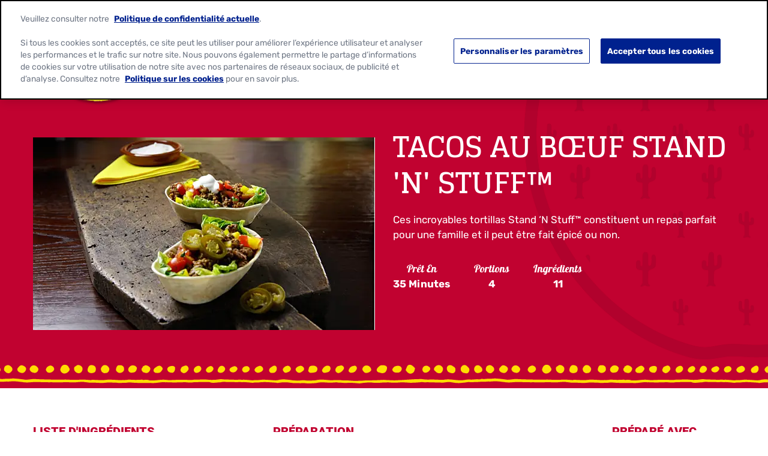

--- FILE ---
content_type: text/html; charset=utf-8
request_url: https://www.oldelpaso.ch/recipes/sns-tacos-fourres-au-boeuf
body_size: 27490
content:



<!DOCTYPE html>
<!--[if lt IE 7]>      <html class="no-js lt-ie9 lt-ie8 lt-ie7"> <![endif]-->
<!--[if IE 7]>         <html class="no-js lt-ie9 lt-ie8"> <![endif]-->
<!--[if IE 8]>         <html class="no-js lt-ie9"> <![endif]-->
<!--[if gt IE 8]><!-->
<html class="no-js" lang="fr-CH" >

<!--<![endif]-->
<head>
<link href="/-/media/feature/gmi/gmi-bootstrap-4/gmi-bootstrap-4/styles/pre-optimized-min.css?rev=1ac9e0438b9d48ae87048a8cacda128f&t=20240411T200103Z&hash=D681D0DDADA6384101EC5FA641CCD89C" rel="stylesheet" /><link href="/-/media/base-themes/main-theme/styles/optimized-min.css?rev=1f5c0cafe4de4a3786dc282c3dc1dab9&t=20250729T141040Z&hash=2FCBFD068C8541EC3A21C9CE6B649E72" rel="stylesheet" /><link href="/-/media/base-themes/gmi/global-base/styles/pre-optimized-min.css?rev=3a60b5581c8e4eccb5f3d4d7885ff94a&t=20250722T051326Z&hash=0EF08D3AD0D0796FFDD6A7868C5CBFE9" rel="stylesheet" /><link href="/-/media/base-themes/gmi/brand-base/styles/pre-optimized-min.css?rev=4843018aa8af46529400a9025e518dcd&t=20250722T051221Z&hash=3A7D4E41B10EE1E05A343500AB3ABF45" rel="stylesheet" /><link href="/-/media/themes/gmi/oldelpaso-master/oldelpaso-master/styles/pre-optimized-min.css?rev=240d8884917945e3b1b9e1914e9af314&t=20250722T051350Z&hash=B165BD1736BFC685EA6775429D04D8AD" rel="stylesheet" />    
    




<title>Tacos Stand 'N' Stuff™ au bœuf - Recettes</title>







<link href="https://brandsitesplatform-res.cloudinary.com/image/fetch/w_auto:100,c_scale,q_auto:eco,f_auto,fl_lossy,dpr_auto,e_sharpen:85/https://assets.brandplatform.generalmills.com%2F-%2Fmedia%2Fproject%2Fgmi%2Foldelpaso%2Foldelpaso-master%2Ficons%2Fapple-touch-icon.png%3Frev%3Dfed544bc32914afcb4a9725e4726bce7" rel="apple-touch-icon" sizes="180x180" type="image/png" />
<link href="https://brandsitesplatform-res.cloudinary.com/image/fetch/w_auto:100,c_scale,q_auto:eco,f_auto,fl_lossy,dpr_auto,e_sharpen:85/https://assets.brandplatform.generalmills.com%2F-%2Fmedia%2Fproject%2Fgmi%2Foldelpaso%2Foldelpaso-master%2Ficons%2Ffavicon.ico%3Frev%3Def928ca0e41e4ad8a8f5f36f61bdd0e7" rel="shortcut icon" type="image/x-icon" />
<link href="https://brandsitesplatform-res.cloudinary.com/image/fetch/w_auto:100,c_scale,q_auto:eco,f_auto,fl_lossy,dpr_auto,e_sharpen:85/https://assets.brandplatform.generalmills.com%2F-%2Fmedia%2Fproject%2Fgmi%2Foldelpaso%2Foldelpaso-master%2Ficons%2Ffavicon-16x16.png%3Frev%3D6d78adbc629d47378f25451d53033429" rel="icon" sizes="16x16" type="image/png" />
<link href="https://brandsitesplatform-res.cloudinary.com/image/fetch/w_auto:100,c_scale,q_auto:eco,f_auto,fl_lossy,dpr_auto,e_sharpen:85/https://assets.brandplatform.generalmills.com%2F-%2Fmedia%2Fproject%2Fgmi%2Foldelpaso%2Foldelpaso-master%2Ficons%2Ffavicon-32x32.png%3Frev%3D146f701022334a9ba3780b91e62bca41" rel="icon" sizes="32x32" type="image/png" />
<link color="#fce200" href="https://brandsitesplatform-res.cloudinary.com/image/fetch/w_auto:100,c_scale,q_auto:eco,fl_lossy,dpr_auto,e_sharpen:85/https://assets.brandplatform.generalmills.com%2F-%2Fmedia%2Fproject%2Fgmi%2Foldelpaso%2Foldelpaso-master%2Ficons%2Fsafari-pinned-tab.svg%3Frev%3Dd23f44fd843645e2be1473fc62efe9c5" rel="mask-icon" type="image/svg+xml" />
<link href="/-/media/project/gmi/oldelpaso/oldelpaso-master/icons/site.webmanifest?rev=c76dd19beef545f39c01f401446c991d" rel="manifest" />
<meta name="theme-color" content="#fce200" /><meta name="msapplication-TileColor" content="#fce200" /><meta name="msapplication-config" content="/-/media/project/gmi/oldelpaso/oldelpaso-master/icons/manifest/browserconfig.xml?rev=dc2cf8b204b4413ca14137d69216035a" />




<meta property="og:title" content="Tacos Stand 'N' Stuff™ au bœuf - Recettes - Old El Paso" />
<meta property="og:image" content="https://brandsitesplatform-res.cloudinary.com/image/fetch/w_auto:100,c_scale,q_auto:eco,f_auto,fl_lossy,dpr_auto,e_sharpen:85/https://assets.brandplatform.generalmills.com%2F-%2Fmedia%2Fproject%2Fgmi%2Foldelpaso%2Foldelpaso-ch%2Foepp%2Frecipes-2017%2Fcampaign%2Floaded-beef-sns-tacos16x9.jpg%3Frev%3D2ae50a8620f143179fd4457babee68fb" />
<meta property="og:url" content="https://www.oldelpaso.ch/recipes/sns-tacos-fourres-au-boeuf" />
<meta property="og:description" content="Cuisinez un délicieux repas mexicain avec la recette de tacos Stand 'N' Stuff™ Old El Paso fourrés au bœuf et aux légumes frais. À essayer épicé ou doux." />
<meta property="og:locale" content="fr-CH" />









<meta name="twitter:title" content="Tacos Stand 'N' Stuff™ au bœuf - Recettes - Old El Paso" />
<meta name="twitter:description" content="Cuisinez un délicieux repas mexicain avec la recette de tacos Stand 'N' Stuff™ Old El Paso fourrés au bœuf et aux légumes frais. À essayer épicé ou doux." />
<meta name="twitter:image" content="https://brandsitesplatform-res.cloudinary.com/image/fetch/w_auto:100,c_scale,q_auto:eco,f_auto,fl_lossy,dpr_auto,e_sharpen:85/https://assets.brandplatform.generalmills.com%2F-%2Fmedia%2Fproject%2Fgmi%2Foldelpaso%2Foldelpaso-ch%2Foepp%2Frecipes-2017%2Fcampaign%2Floaded-beef-sns-tacos16x9.jpg%3Frev%3D2ae50a8620f143179fd4457babee68fb" />









<meta  name="description" content="Cuisinez un délicieux repas mexicain avec la recette de tacos Stand 'N' Stuff™ Old El Paso fourrés au bœuf et aux légumes frais. À essayer épicé ou doux.  " />




    <meta name="viewport" content="width=device-width, initial-scale=1"/>











<link rel="canonical" href="https://www.oldelpaso.ch/recipes/sns-tacos-fourres-au-boeuf" />








<script type="application/ld+json">{"recipeCategory":["Tacos"],"recipeIngredient":["1 cuillère à soupe d’huile végétale ou d’huile d’olive","1 oignon en tranches","500 g de viande de bœuf haché","1 sachet Old El Paso™ Mélange aux épices pour Tacos Original Sweet Paprika & Garlic","1 paquet de Old El Paso™ Stand ’N Stuff™ Soft Tortillas Flour","1 tête de laitue romaine effeuillée","1 poivron jaune coupé en morceaux","200 g de tomates cerise en quartiers","1 petite poignée de coriandre fraiche ciselée","Version épicée: ½ bocal de Sliced Jalapeños Old El Paso™","Version fraiche et crémeuse: 100 g de crème acidulée"],"recipeInstructions":[{"@type":"HowToStep","text":"Faites chauffer l’huile dans une grande poêle, puis faites cuire les oignons pendant 5 minutes. Ajoutez le bœuf, séparez les agrégats à l’aide d’une cuillère en bois et faites revenir 5 minutes. Ajoutez le mélange d’épices pour Tacos et 120 ml d’eau. Portez à ébullition et laissez mijoter le tout pendant 2 minutes à feux doux jusqu’à ce que la sauce épaississe. Ajoutez au mélange la moitié de la coriandre fraiche."},{"@type":"HowToStep","text":"Suivez les instructions pour faire chauffer les tortillas. Répartir la laitue en premier, la viande au-dessus, puis les tomates, les poivrons et le reste de la coriandre fraiche sur chaque tortilla. Servir avec de la crème acidulée pour un résultat doux et pour un goût plus relevé ajoutez des piments jalapeño."}],"prepTime":"PT0H35M","cookTime":"PT0H0M","recipeCuisine":"Mexican","author":{"sameAs":["https://www.facebook.com/OldElPasoCH/?fref=ts","https://www.youtube.com/OldElPasoCH","https://www.instagram.com/oldelpaso_ch/?igshid=1abr4sqq9kg3b","https://de.pinterest.com/oldelpasode/"],"logo":{"url":"https://brandsitesplatform-res.cloudinary.com/image/fetch/w_auto:100,c_scale,q_auto:eco,f_auto,fl_lossy,dpr_auto,e_sharpen:85/https://assets.brandplatform.generalmills.com%2F-%2Fmedia%2Fproject%2Fgmi%2Foldelpaso%2Foldelpaso-master%2Fcommon%2Foep-logo_500x304.png%3Frev%3D7ce730f699404c248b654859c913fad3","@context":"http://schema.org","@type":"ImageObject"},"name":"Old El Paso","url":"https://www.oldelpaso.ch/","@context":"http://schema.org","@type":"Organization"},"recipeYield":"4","@id":"https://www.oldelpaso.ch/recipes/sns-tacos-fourres-au-boeuf","description":"Ces incroyables tortillas Stand ‘N Stuff™ constituent un repas parfait pour une famille et il peut être fait épicé ou non.","image":"https://brandsitesplatform-res.cloudinary.com/image/fetch/w_auto:100,c_scale,q_auto:eco,f_auto,fl_lossy,dpr_auto,e_sharpen:85/https://assets.brandplatform.generalmills.com%2F-%2Fmedia%2Fproject%2Fgmi%2Foldelpaso%2Foldelpaso-ch%2Foepp%2Frecipes-2017%2Fcampaign%2Floaded-beef-sns-tacos16x9.jpg%3Frev%3D2ae50a8620f143179fd4457babee68fb","name":"Tacos au bœuf Stand 'N' Stuff™","@context":"https://schema.org/","@type":"Recipe"}</script>






<script type="text/javascript">
    {
        GMI = window.GMI || {};
        GMI.Responsive = GMI.Responsive || {};
        GMI.Responsive.breakpoints = GMI.Responsive.breakpoints || {"CompactPhones":[576,0],"Phones":[768,576],"Tablets":[992,768],"Laptops":[1200,992],"Desktops":[9999,1200]};
    }
</script>

<link rel="preload" as="font" type="font/woff2" href="/-/media/base-themes/gmi/global-base/fonts/fontawesome6/fa-brands-400-woff2.woff2" crossorigin="anonymous"/>
<link rel="preload" as="font" type="font/woff2" href="/-/media/base-themes/gmi/global-base/fonts/fontawesome6/fa-solid-900-woff2.woff2" crossorigin="anonymous"/>
<link rel="preconnect" href="https://brandsitesplatform-res.cloudinary.com"/>
<link rel="preconnect" href="https://static.cloud.coveo.com"/>
<link rel="preconnect" href="https://cdn.cookielaw.org"/>
<link rel="preconnect" href="https://dc.services.visualstudio.com"/>
<link rel="preconnect" href="https://az416426.vo.msecnd.net"/>





    <script type="text/javascript">
        var sdkInstance = "appInsightsSDK"; window[sdkInstance] = "appInsights"; var aiName = window[sdkInstance], aisdk = window[aiName] || function (e) { function n(e) { t[e] = function () { var n = arguments; t.queue.push(function () { t[e].apply(t, n) }) } } var t = { config: e }; t.initialize = !0; var i = document, a = window; setTimeout(function () { var n = i.createElement("script"); n.src = e.url || "https://az416426.vo.msecnd.net/scripts/b/ai.2.min.js", i.getElementsByTagName("script")[0].parentNode.appendChild(n) }); try { t.cookie = i.cookie } catch (e) { } t.queue = [], t.version = 2; for (var r = ["Event", "PageView", "Exception", "Trace", "DependencyData", "Metric", "PageViewPerformance"]; r.length;)n("track" + r.pop()); n("startTrackPage"), n("stopTrackPage"); var s = "Track" + r[0]; if (n("start" + s), n("stop" + s), n("addTelemetryInitializer"), n("setAuthenticatedUserContext"), n("clearAuthenticatedUserContext"), n("flush"), t.SeverityLevel = { Verbose: 0, Information: 1, Warning: 2, Error: 3, Critical: 4 }, !(!0 === e.disableExceptionTracking || e.extensionConfig && e.extensionConfig.ApplicationInsightsAnalytics && !0 === e.extensionConfig.ApplicationInsightsAnalytics.disableExceptionTracking)) { n("_" + (r = "onerror")); var o = a[r]; a[r] = function (e, n, i, a, s) { var c = o && o(e, n, i, a, s); return !0 !== c && t["_" + r]({ message: e, url: n, lineNumber: i, columnNumber: a, error: s }), c }, e.autoExceptionInstrumented = !0 } return t }(
            {
                instrumentationKey: 'c8e30483-81c6-4da9-aa0c-588c45d280c5'
            }); window[aiName] = aisdk, aisdk.queue && 0 === aisdk.queue.length && aisdk.trackPageView({});
    </script>





        <script type="text/javascript">
			{
				GMI = window.GMI || {};
				GMI.CookieConsent = GMI.CookieConsent || {};
				GMI.CookieConsent.messages = GMI.CookieConsent.messages || {};
				GMI.CookieConsent.messages = {
					"denied": "<div><p>This feature is not available with your current cookie settings.</p><p><small>You can <a class=\"optanon-show-settings\">update your privacy settings</a> to enable this content. <br />Please enable all cookies to use this feature.</small></p></div>"
				};
			}
        </script>
        <script type="text/javascript">
            function AnyConsentCategoryDenied(privacyTypes) {

                var flag;
                var cookieValue = GetConsentCookieValue();

                if (cookieValue) {
                    var groupsRawValue = getParameterByName('groups', cookieValue);

                    if (groupsRawValue) {
                        var groups = groupsRawValue.split(',');

                        var categoryMap = [];
                        categoryMap['strictlyNecessary'] = 'C0001';
                        categoryMap['analytics'] = 'C0002';
                        categoryMap['functional'] = 'C0003';
                        categoryMap['targeting'] = 'C0004';

                        privacyTypes.forEach(function (privacyType) {
                            groups.forEach(function (group) {
                                if (group.indexOf(categoryMap[privacyType]) !== -1 && group.indexOf(':0') !== -1) {
                                    flag = true;
                                }
                            });
                        });
                    }
                }
                return flag;
            }

            function getParameterByName(name, rawString) {
                name = name.replace(/[\[\]]/g, '\\$&');
                var regex = new RegExp('[?&]' + name + '(=([^&#]*)|&|#|$)'),
                    results = regex.exec(rawString);
                if (!results) return null;
                if (!results[2]) return '';
                return decodeURIComponent(results[2].replace(/\+/g, ' '));
            }

            function GetConsentCookieValue() {
                var value = '; ' + document.cookie;
                var parts = value.split('; OptanonConsent=');
                return parts.pop().split(';').shift();
            }

            function getCookie(name) {
                var value = "; " + document.cookie;
                var parts = value.split("; " + name + "=");
                if (parts.length == 2) return parts.pop().split(";").shift();
            }
        </script>
        <script src="https://cdn.cookielaw.org/scripttemplates/otSDKStub.js" type="text/javascript" charset="UTF-8" data-domain-script="6b48c905-30a4-4626-a6df-c5741d715056" data-document-language="true"></script>
        <script type="text/javascript">
            function initComponents() {
                // Check OneTrust Cookie Consent value. If any exceptions, don't load content for any components
                var notConsented = !OnetrustActiveGroups.includes("C0002");//Analytics

                var wrappers = document.querySelectorAll(".video-wrapper, .component.sharethis, .product-intro .buynow-product-button");

                for (var i = 0; i < wrappers.length; i++) {
                    if (notConsented) {
                        //if not consented
                        //Remove data attribute so video is not initialized by component-video script (specific to video component)
                        wrappers[i].removeAttribute("data-video-src");
                        wrappers[i].removeAttribute("style");
                        //Add warning message to consent for cookie first and remove component
                        wrappers[i].innerHTML = '<div class="nocookieconsent-messaging">' + window.GMI.CookieConsent.messages.denied + '</div>'
                    }
                }
            }
                        
            function cleanupCookieSettingsLinks() {
                //remove href from any cookie settings anchor tags
                var cookieLinks = document.querySelectorAll(".optanon-show-settings");
                for (var i = 0; i < cookieLinks.length; i++) {
                    cookieLinks[i].removeAttribute("href");
                    //add role button
                    cookieLinks[i].setAttribute("role", "button");
                    cookieLinks[i].setAttribute("tabindex", "0");
                }
            }
            window.addEventListener('DOMContentLoaded', cleanupCookieSettingsLinks);

            function renderMikMakButton() {
                if (GMI.BuyNow.settings?.vendor?.product == "MikMak") {
                    var consented = OnetrustActiveGroups.includes("C0003");//Functional
                    if (consented) {
                        document.querySelectorAll(".item").forEach(function (el) {
                            var div = document.createElement("div");
                            div.className = "mikmak-made-with-button";

                            div.innerHTML = "<a target='_blank' href='" + el.querySelector("a").href + "' class='made-with-link'>Buy Now</a>";
                            el.appendChild(div);
                        });
                    }
                }
            }

            function renderMikMakWidget() {
                if (GMI.BuyNow.settings?.vendor?.product == "MikMak") {
                    var notConsented = !OnetrustActiveGroups.includes("C0003");//Functional
                    if (notConsented) {
                        document.querySelectorAll("#mikmak-widget").forEach(function (el) {
                            var div = document.createElement("div");
                            div.className = "nocookieconsent-messaging";

                            div.innerHTML = "'" + window.GMI.CookieConsent.messages.denied + "'";
                            el.removeAttribute("data-eans");
                            el.removeAttribute("id");
                            el.appendChild(div);
                        });
                    }
                }
            }

            function OptanonWrapper() {
                var OABCcookieName = "OptanonAlertBoxClosed";
                var bannerAcceptBtn = document.getElementById("onetrust-accept-btn-handler");
                var pcAllowAllBtn = document.getElementById("accept-recommended-btn-handler");
                var pcSaveBtn = document.getElementsByClassName("save-preference-btn-handler onetrust-close-btn-handler")[0];
                var OABCcookie = getCookie(OABCcookieName);

                function reloadWithDelay() {
                    setTimeout(function () {
                        window.location.reload();
                    }, 100);
                }

                function addClickListener(button, message) {
                    if (button) {
                        button.addEventListener('click', function () {
                            
                            reloadWithDelay();
                        });
                    }
                }

                if (!OABCcookie) {
                    addClickListener(bannerAcceptBtn, "Allowed all via Banner");
                }
                addClickListener(pcAllowAllBtn, "Allowed all via Preference Center");
                addClickListener(pcSaveBtn, "Set custom settings via Preference Center");

                initComponents();
                renderMikMakButton();
                renderMikMakWidget();
            }
        </script>

<!-- GMI.BuyNow Recipe Info -->
<script type="text/javascript">
    var GMI = window.GMI || {};
    GMI.BuyNow = GMI.BuyNow || {};
    GMI.BuyNow.recipe = {
        "hidden": false,
        "url": window.location.href//.replace('oldelpaso-us.dev.local', 'www.oldelpaso.com')
    };
</script>








<!-- Google Tag Manager -->
<script>(function(w,d,s,l,i){w[l]=w[l]||[];w[l].push({'gtm.start':
new Date().getTime(),event:'gtm.js'});var f=d.getElementsByTagName(s)[0],
j=d.createElement(s),dl=l!='dataLayer'?'&l='+l:'';j.async=true;j.src=
'https://www.googletagmanager.com/gtm.js?id='+i+dl;f.parentNode.insertBefore(j,f);
})(window,document,'script','dataLayer','GTM-K3JWSZM');</script>
<!-- End Google Tag Manager -->    <!-- GMI.SearchSettings - Boosting settings -->
    <script type="text/javascript">
        var GMI = window.GMI || {};
        GMI.SearchSettings = GMI.SearchSettings || {};
        GMI.SearchSettings.boosting = {
                enableBoosting: false
        };
    </script>





    
</head>
<body class="default-device bodyclass">
    

<div class="component coveo-pageviewanalytics">



        <script>
            // Code snippet to load and log page view analytics.
            // Imported from https://github.com/coveo/coveo.analytics.js
            (function (c, o, v, e, O, u, a) {
                a = 'coveoua'; c[a] = c[a] || function () { (c[a].q = c[a].q || []).push(arguments) };
                c[a].t = Date.now(); u = o.createElement(v); u.async = 1; u.src = e;
                O = o.getElementsByTagName(v)[0]; O.parentNode.insertBefore(u, O)
            })(window, document, 'script', 'https://static.cloud.coveo.com/coveo.analytics.js/2/coveoua.js');

            document.addEventListener("CoveoSearchEndpointInitialized", function () {
                var accessToken = Coveo && Coveo.SearchEndpoint && Coveo.SearchEndpoint.defaultEndpoint && Coveo.SearchEndpoint.defaultEndpoint.accessToken
                    ? Coveo.SearchEndpoint.defaultEndpoint.accessToken.token
                    : "";

                var customMetadata = {"contentIdKey" : "permanentid" , "contentType" : "OEP-CH-Recipe" , "contentLanguage" : "fr-CH" , "contentIdValue" : "B5A4DA15D52A405D9A89CA3554076198" , "anonymous" : true};

                if (typeof (CoveoForSitecoreUserContext) !== "undefined") {
                    var currentContext = CoveoForSitecoreUserContext.handler.getContext();
                    Object.keys(currentContext).forEach(function(key) {
                        customMetadata["c_context_" + key] = currentContext[key];
                    });
                }

                coveoua('onLoad', function() {
                    Object.defineProperty(coveoanalytics.CoveoAnalyticsClient.prototype, 'baseUrl', { get() { return "/coveo/rest/ua" + "/v15" }});
                    coveoua('init', accessToken);
                    coveoua('send', 'view', customMetadata);
                });
            });

        </script>

</div>

<link href="/Coveo/Hive/css/CoveoFullSearch.min.css" rel="preload" as="style" onload="this.onload=null;this.rel='stylesheet'" />
<link href="/Coveo/Hive/css/CoveoForSitecore.css" rel="preload" as="style" onload="this.onload=null;this.rel='stylesheet'" />
<script defer class="coveo-script" type="text/javascript" src='/Coveo/Hive/js/CoveoJsSearch.Lazy.min.js'></script>
<script defer class="coveo-for-sitecore-script" type="text/javascript" src='/Coveo/Hive/js/CoveoForSitecore.Lazy.min.js'></script>
<script defer type="text/javascript" src="/Coveo/Hive/js/cultures/fr.js"></script>

<div>


    
    
        <!-- Resources -->
        <div id="coveo-default-resources"
             class="CoveoForSitecoreContext"
               data-sc-should-have-analytics-component='true'
  data-sc-analytics-enabled='true'
  data-sc-current-language='fr-CH'
  data-prebind-sc-language-field-name='fieldTranslator'
  data-sc-language-field-name='_language'
  data-sc-labels='{&quot;Created&quot; : &quot;Created&quot; , &quot;Created By&quot; : &quot;Created by&quot; , &quot;Creation Time&quot; : &quot;Creation time.&quot; , &quot;Language&quot; : &quot;Language&quot; , &quot;Last Time Modified&quot; : &quot;Last time modified.&quot; , &quot;Template&quot; : &quot;Template&quot; , &quot;Uniform resource identifier&quot; : &quot;URI&quot; , &quot;Updated By&quot; : &quot;Updated by&quot; , &quot;If the problem persists contact the administrator.&quot; : &quot;If the problem persists contact the administrator.&quot; , &quot;Search is currently unavailable&quot; : &quot;Oops! Something went wrong on the server.&quot; , &quot;Descending&quot; : &quot;Descending&quot; , &quot;Ascending&quot; : &quot;Ascending&quot;}'
  data-sc-maximum-age='900000'
  data-sc-page-name='sns-tacos-fourres-au-boeuf'
  data-sc-page-name-full-path='/sitecore/content/GMI/oldelpaso/oldelpaso-ch/Home/recipes/sns-tacos-fourres-au-boeuf'
  data-sc-index-source-name='Coveo_web_index - gm-ngp-production'
  data-sc-is-in-experience-editor='false'
  data-sc-is-user-anonymous='true'
  data-sc-item-uri='sitecore://web/{B5A4DA15-D52A-405D-9A89-CA3554076198}?lang=fr-CH&amp;ver=1'
  data-sc-item-id='b5a4da15-d52a-405d-9a89-ca3554076198'
  data-prebind-sc-latest-version-field-name='fieldTranslator'
  data-sc-latest-version-field-name='_latestversion'
  data-sc-rest-endpoint-uri='/coveo/rest'
  data-sc-analytics-endpoint-uri='/coveo/rest/ua'
  data-sc-site-name='oldelpaso-ch'
  data-sc-field-prefix='f'
  data-sc-field-suffix='9576'
  data-sc-prefer-source-specific-fields='false'
  data-sc-external-fields='[{&quot;fieldName&quot;:&quot;permanentid&quot;,&quot;shouldEscape&quot;:false}]'
  data-sc-source-specific-fields='[{&quot;fieldName&quot;:&quot;attachmentparentid&quot;},{&quot;fieldName&quot;:&quot;author&quot;},{&quot;fieldName&quot;:&quot;clickableuri&quot;},{&quot;fieldName&quot;:&quot;collection&quot;},{&quot;fieldName&quot;:&quot;concepts&quot;},{&quot;fieldName&quot;:&quot;date&quot;},{&quot;fieldName&quot;:&quot;filetype&quot;},{&quot;fieldName&quot;:&quot;indexeddate&quot;},{&quot;fieldName&quot;:&quot;isattachment&quot;},{&quot;fieldName&quot;:&quot;language&quot;},{&quot;fieldName&quot;:&quot;printableuri&quot;},{&quot;fieldName&quot;:&quot;rowid&quot;},{&quot;fieldName&quot;:&quot;size&quot;},{&quot;fieldName&quot;:&quot;source&quot;},{&quot;fieldName&quot;:&quot;topparent&quot;},{&quot;fieldName&quot;:&quot;topparentid&quot;},{&quot;fieldName&quot;:&quot;transactionid&quot;},{&quot;fieldName&quot;:&quot;uri&quot;},{&quot;fieldName&quot;:&quot;urihash&quot;}]'
>
        </div>
        <script type="text/javascript">
            window.addEventListener('DOMContentLoaded', function () {
                var endpointConfiguration = {
                    itemUri: "sitecore://web/{B5A4DA15-D52A-405D-9A89-CA3554076198}?lang=fr-CH&amp;ver=1",
                    siteName: "oldelpaso-ch",
                    restEndpointUri: "/coveo/rest"
                };

                if (typeof (CoveoForSitecore) !== "undefined") {
                    CoveoForSitecore.SearchEndpoint.configureSitecoreEndpoint(endpointConfiguration);
                    CoveoForSitecore.version = "5.0.1227.1";

                    var context = document.getElementById("coveo-default-resources");

                    if (!!context) {
                        CoveoForSitecore.Context.configureContext(context);
                    }
                }
            });
        </script>
</div>





    <a  class="skip-link" href="#content">Skip to main content</a>










<!-- Google Tag Manager (noscript) -->
<noscript><iframe src="https://www.googletagmanager.com/ns.html?id=GTM-K3JWSZM"
height="0" width="0" style="display:none;visibility:hidden"></iframe></noscript>
<!-- End Google Tag Manager (noscript) -->
    
    
<!-- #wrapper -->
<div id="wrapper">
    <!-- #header -->
    <header>
        <div id="header" class="container-full">
            




<div class="component container container-fluid"  >
    <div class="component-content row" >
    </div>
</div>




<div class="component container header-language"  >
    <div class="component-content row" >



<div class="component language-switcher  col-12">
                <div class="component-content">
                    <span class="language-label">Language: </span>
                    <ul aria-label="Languages">
                        <li class="language-item">
                                <a href="/de-ch/recipes/sns-tacos-fourres-au-boeuf" tabindex="0" class="language-switcher-select-item ">
                                    Deutsch
                                </a>
                        </li>
                        <li class="language-item">
                                <a href="/recipes/sns-tacos-fourres-au-boeuf?sc_lang=fr-ch" tabindex="0" class="language-switcher-select-item active-language" aria-current="true">
                                    Fran&#231;ais
                                </a>
                        </li>
                    </ul>
                </div>

</div>
    </div>
</div>




<div class="component background-image-container background-header">
    <div class="background-image"  style="background-image: url('https://brandsitesplatform-res.cloudinary.com/image/fetch/w_auto:100,c_scale,q_auto:eco,f_auto,fl_lossy,dpr_auto,e_sharpen:85/https://assets.brandplatform.generalmills.com%2F-%2Fmedia%2Fproject%2Fgmi%2Foldelpaso%2Foldelpaso-master%2Fredesign%2Foepbrandguidev1feb21texturesadobe2x.png%3Frev%3D93a2a26b24174cebb3c13b91b041fb17'); background-color: transparent; background-position: bottom center; background-repeat: repeat-x; background-size: auto 100%;">
        <div class="component-content row">

<div class="meganavigation component desktop mobile">
	<div class="component-content">
		<div class="container">
			<div class="component-content row">				
					<div class="logo">
						<a href="/"><!--TODO: update the href to point to site home: just the "/" takes to the instance not site home-->
							<img srcset="https://brandsitesplatform-res.cloudinary.com/image/fetch/w_860,c_scale,q_auto:eco,f_auto,fl_lossy,dpr_1.0,e_sharpen:85/https://assets.brandplatform.generalmills.com%2F-%2Fmedia%2Fproject%2Fgmi%2Foldelpaso%2Foldelpaso-master%2Foepp%2Flogo%2Foep-logo-medium.png%3Fw%3D178%26rev%3D48d1f18342724ec39a5e5c71a2638ec5 860w, https://brandsitesplatform-res.cloudinary.com/image/fetch/w_645,c_scale,q_auto:eco,f_auto,fl_lossy,dpr_1.0,e_sharpen:85/https://assets.brandplatform.generalmills.com%2F-%2Fmedia%2Fproject%2Fgmi%2Foldelpaso%2Foldelpaso-master%2Foepp%2Flogo%2Foep-logo-medium.png%3Fw%3D178%26rev%3D48d1f18342724ec39a5e5c71a2638ec5 645w, https://brandsitesplatform-res.cloudinary.com/image/fetch/w_430,c_scale,q_auto:eco,f_auto,fl_lossy,dpr_1.0,e_sharpen:85/https://assets.brandplatform.generalmills.com%2F-%2Fmedia%2Fproject%2Fgmi%2Foldelpaso%2Foldelpaso-master%2Foepp%2Flogo%2Foep-logo-medium.png%3Fw%3D178%26rev%3D48d1f18342724ec39a5e5c71a2638ec5 430w, https://brandsitesplatform-res.cloudinary.com/image/fetch/w_215,c_scale,q_auto:eco,f_auto,fl_lossy,dpr_1.0,e_sharpen:85/https://assets.brandplatform.generalmills.com%2F-%2Fmedia%2Fproject%2Fgmi%2Foldelpaso%2Foldelpaso-master%2Foepp%2Flogo%2Foep-logo-medium.png%3Fw%3D178%26rev%3D48d1f18342724ec39a5e5c71a2638ec5 215w, https://brandsitesplatform-res.cloudinary.com/image/fetch/w_140,c_scale,q_auto:eco,f_auto,fl_lossy,dpr_1.0,e_sharpen:85/https://assets.brandplatform.generalmills.com%2F-%2Fmedia%2Fproject%2Fgmi%2Foldelpaso%2Foldelpaso-master%2Foepp%2Flogo%2Foep-logo-medium.png%3Fw%3D178%26rev%3D48d1f18342724ec39a5e5c71a2638ec5 140w" sizes="(min-width: 1200px) 215px, 140px" src="https://brandsitesplatform-res.cloudinary.com/image/fetch/w_860,c_scale,q_auto:eco,f_auto,fl_lossy,dpr_1.0,e_sharpen:85/https://assets.brandplatform.generalmills.com%2F-%2Fmedia%2Fproject%2Fgmi%2Foldelpaso%2Foldelpaso-master%2Foepp%2Flogo%2Foep-logo-medium.png%3Fw%3D178%26rev%3D48d1f18342724ec39a5e5c71a2638ec5 860w" alt="Old El Paso" class="cld-srcset " fetchpriority="high" data-loading="lazy">
                        </a>
					</div>
				<div class="sxaToogleNav">
					<button id="menubutton" class="sxaToogleNavBtn" aria-label="toggle navigation menu" aria-haspopup="true" tabindex="0"></button>
				</div>


				<nav aria-label='Header Navigation' role="none">

						<ul>						
							<!--rel-level1: top level items-->
							<li class="rel-level1  ">

									<!--output clickable button-->
									<div class="navigation-title">										
										<button>Produits</button>
									</div>
										<!--Output list of Column Panels - one <li> per panel-->
										<div class="megamenu">
											<div class="container-inner">
												<ul class="row">
													<li class="navigation-title-back-container">
														<button class="navigation-title-back">Produits</button>
													</li>
														<li class="rel-level2 col-4 divider-right">
															<!--output contents of panel column (featured content or Link Lists)-->

    <!--Link List-->
    <ul class="navigation-list">
        <li class="rel-level3">
                    <div class="desktop">
						<div class="navigation-list-title">
							<a class="arrow-link" href="/products">
								lien tous les produits
							</a>
						</div>
					</div>
					<div class="mobile">
						<button class="navigation-list-title" tabindex="-1">lien tous les produits</button>
					</div>
            <ul>
                <li class="navigation-list-title-back-container">
                    <button class="navigation-list-title-back">lien tous les produits</button>
                </li>
                        <li>
                            <div class="navigation-title">
                                <a href="/products/tortilla-pocket-product" title="Tortilla Pockets">Tortilla Pockets</a>
                            </div>
                        </li>
                        <li>
                            <div class="navigation-title">
                                <a href="/products/wurzmischungen" title="M&#233;langes d’&#233;pices">M&#233;langes d’&#233;pices</a>
                            </div>
                        </li>
                        <li>
                            <div class="navigation-title">
                                <a href="/products/chips" title="Chips">Chips</a>
                            </div>
                        </li>
                        <li>
                            <div class="navigation-title">
                                <a href="/products/saucen" title="Sauces">Sauces</a>
                            </div>
                        </li>
                        <li>
                            <div class="navigation-title">
                                <a href="/products/spezialitaten" title="Sp&#233;cialit&#233;s">Sp&#233;cialit&#233;s</a>
                            </div>
                        </li>
                        <li>
                            <div class="navigation-title">
                                <a href="/products/kits" title="Kits">Kits</a>
                            </div>
                        </li>
                        <li>
                            <div class="navigation-title">
                                <a href="/products/glutenfree-products" title="Sans gluten">Sans gluten</a>
                            </div>
                        </li>
                        <li>
                            <div class="navigation-title">
                                <a href="/products/tortillas-tacos" title="Tortillas &amp; Tacos">Tortillas &amp; Tacos</a>
                            </div>
                        </li>
                        <li>
                            <div class="navigation-title">
                                <a href="/tortilla-size-guide" title="Guide Des Tailles De Tortillas">Guide Des Tailles De Tortillas</a>
                            </div>
                        </li>
            </ul>
        </li>
    </ul>
														</li>
														<li class="rel-level2 col-4 ">
															<!--output contents of panel column (featured content or Link Lists)-->

    <!--Featured Content-->
    <div class="featured-content ">
            <div class="featured-title">
                Featured
            </div>

		<div class="featured-item">
				<div class="featured-image">
					<img data-src="https://brandsitesplatform-res.cloudinary.com/image/fetch/w_auto:100,c_scale,q_auto:eco,f_auto,fl_lossy,dpr_auto,e_sharpen:85/https://assets.brandplatform.generalmills.com%2F-%2Fmedia%2Fproject%2Fgmi%2Foldelpaso%2Foldelpaso-ch%2Foepp%2Fproduct-images2017%2Fold-el-paso-tortilla-pockets-600x600-product-ch.png%3Fw%3D600%26rev%3D5ce638d4467a4d6a990b27c9114d7472" src="[data-uri]" alt="" class="cld-responsive " data-loading="lazy">
				</div>


				<div class="featured-button">
					<a href="/products/tortilla-pockets" title="">OLD EL PASO TORTILLA POCKETS™</a>
				</div>
		</div>
    </div>
														</li>
														<li class="rel-level2 col-4 ">
															<!--output contents of panel column (featured content or Link Lists)-->

    <!--Featured Content-->
    <div class="featured-content no-title">

		<div class="featured-item">


		</div>
    </div>
														</li>
														<li class="rel-level2 col-4 ">
															<!--output contents of panel column (featured content or Link Lists)-->

    <!--Featured Content-->
    <div class="featured-content no-title">

		<div class="featured-item">


		</div>
    </div>
														</li>
												</ul>
											</div>
										</div>
										<!--End Panel Columns-->
							</li><!--End Mega Nav Item-->
							<!--rel-level1: top level items-->
							<li class="rel-level1  ">

									<!--output clickable button-->
									<div class="navigation-title">										
										<button>Recettes</button>
									</div>
										<!--Output list of Column Panels - one <li> per panel-->
										<div class="megamenu">
											<div class="container-inner">
												<ul class="row">
													<li class="navigation-title-back-container">
														<button class="navigation-title-back">Recettes</button>
													</li>
														<li class="rel-level2 col-3 ">
															<!--output contents of panel column (featured content or Link Lists)-->

    <!--Link List-->
    <ul class="navigation-list">
        <li class="rel-level3">
                    <button class="navigation-list-title" tabindex="-1">Liens rapides</button>
            <ul>
                <li class="navigation-list-title-back-container">
                    <button class="navigation-list-title-back">Liens rapides</button>
                </li>
                        <li>
                            <div class="navigation-title">
                                <a href="/recipes/main-dish" title="Plats de R&#233;sistance">Plats de R&#233;sistance</a>
                            </div>
                        </li>
                        <li>
                            <div class="navigation-title">
                                <a href="/recipes/apps-snacks" title="Hors-d&#39;oeuvre &amp; Snacks">Hors-d&#39;oeuvre &amp; Snacks</a>
                            </div>
                        </li>
                        <li>
                            <div class="navigation-title">
                                <a href="/recipes/desserts" title="Desserts">Desserts</a>
                            </div>
                        </li>
                        <li>
                            <div class="navigation-title">
                                <a href="/recipes/drinks" title="Boissons">Boissons</a>
                            </div>
                        </li>
                        <li>
                            <div class="navigation-title">
                                <a href="/recipes/soup" title="Soupes">Soupes</a>
                            </div>
                        </li>
            </ul>
        </li>
    </ul>
														</li>
														<li class="rel-level2 col-3 ">
															<!--output contents of panel column (featured content or Link Lists)-->

    <!--Link List-->
    <ul class="navigation-list">
        <li class="rel-level3">
                    <button class="navigation-list-title" tabindex="-1">Plats</button>
            <ul>
                <li class="navigation-list-title-back-container">
                    <button class="navigation-list-title-back">Plats</button>
                </li>
                        <li>
                            <div class="navigation-title">
                                <a href="/recipes/tortilla-pockets-recipes" title="Pockets">Pockets</a>
                            </div>
                        </li>
                        <li>
                            <div class="navigation-title">
                                <a href="/recipes/fajitas" title="Fajitas">Fajitas</a>
                            </div>
                        </li>
                        <li>
                            <div class="navigation-title">
                                <a href="/recipes/burritos" title="Burritos">Burritos</a>
                            </div>
                        </li>
                        <li>
                            <div class="navigation-title">
                                <a href="/recipes/nachos" title="Nachos">Nachos</a>
                            </div>
                        </li>
                        <li>
                            <div class="navigation-title">
                                <a href="/recipes/quesadillas" title="Quesadillas">Quesadillas</a>
                            </div>
                        </li>
                        <li>
                            <div class="navigation-title">
                                <a href="/recipes/sandwiches" title="Sandwiches">Sandwiches</a>
                            </div>
                        </li>
                        <li>
                            <div class="navigation-title">
                                <a href="/recipes/enchiladas" title="Enchiladas">Enchiladas</a>
                            </div>
                        </li>
                        <li>
                            <div class="navigation-title">
                                <a href="/recipes/dips" title="Sauces">Sauces</a>
                            </div>
                        </li>
                        <li>
                            <div class="navigation-title">
                                <a href="/recipes/tacos" title="Tacos">Tacos</a>
                            </div>
                        </li>
            </ul>
        </li>
    </ul>
														</li>
														<li class="rel-level2 col-3 ">
															<!--output contents of panel column (featured content or Link Lists)-->

    <!--Link List-->
    <ul class="navigation-list">
        <li class="rel-level3">
                    <button class="navigation-list-title" tabindex="-1">Ingr&#233;dients</button>
            <ul>
                <li class="navigation-list-title-back-container">
                    <button class="navigation-list-title-back">Ingr&#233;dients</button>
                </li>
                        <li>
                            <div class="navigation-title">
                                <a href="/recipes/beef" title="Boeuf">Boeuf</a>
                            </div>
                        </li>
                        <li>
                            <div class="navigation-title">
                                <a href="/recipes/fish" title="Poisson">Poisson</a>
                            </div>
                        </li>
                        <li>
                            <div class="navigation-title">
                                <a href="/recipes/gluten-free" title="Sans Gluten">Sans Gluten</a>
                            </div>
                        </li>
                        <li>
                            <div class="navigation-title">
                                <a href="/recipes/lamb" title="Agneau">Agneau</a>
                            </div>
                        </li>
                        <li>
                            <div class="navigation-title">
                                <a href="/recipes/pork" title="Porc">Porc</a>
                            </div>
                        </li>
                        <li>
                            <div class="navigation-title">
                                <a href="/recipes/chicken" title="Poulet">Poulet</a>
                            </div>
                        </li>
                        <li>
                            <div class="navigation-title">
                                <a href="/recipes/vegan" title="V&#233;gan">V&#233;gan</a>
                            </div>
                        </li>
                        <li>
                            <div class="navigation-title">
                                <a href="/recipes/vegetarian" title="V&#233;g&#233;tarien">V&#233;g&#233;tarien</a>
                            </div>
                        </li>
            </ul>
        </li>
    </ul>
														</li>
														<li class="rel-level2 col-3 divider-left">
															<!--output contents of panel column (featured content or Link Lists)-->

    <!--Featured Content-->
    <div class="featured-content ">
            <div class="featured-title">
                Featured
            </div>

		<div class="featured-item">
				<div class="featured-image">
					<img data-src="https://brandsitesplatform-res.cloudinary.com/image/fetch/w_auto:100,c_scale,q_auto:eco,f_auto,fl_lossy,dpr_auto,e_sharpen:85/https://assets.brandplatform.generalmills.com%2F-%2Fmedia%2Fproject%2Fgmi%2Foldelpaso%2Foldelpaso-ch%2Foepp%2Frecipes-2017%2Fnew-recipes-2017%2Fsmoky-chicken-tinga-2017-card.jpg%3Fw%3D400%26rev%3D403e07ca25594a88b95cd0b2a7def10d" src="[data-uri]" alt="" class="cld-responsive " data-loading="lazy">
				</div>


				<div class="featured-button">
					<a href="/recipes/smoky-chicken-tinga" title="">Smoky Chicken Tinga</a>
				</div>
		</div>
    </div>
														</li>
												</ul>
											</div>
										</div>
										<!--End Panel Columns-->
							</li><!--End Mega Nav Item-->
							<!--rel-level1: top level items-->
							<li class="rel-level1  ">

									<!--output clickable link-->
									<div class="navigation-title">
										<a  href="/articles">Comment</a>
									</div>
							</li><!--End Mega Nav Item-->
							<!--rel-level1: top level items-->
							<li class="rel-level1  ">

									<!--output clickable link-->
									<div class="navigation-title">
										<a  href="/doing-good">Nos engagements</a>
									</div>
							</li><!--End Mega Nav Item-->
							<!--rel-level1: top level items-->
							<li class="rel-level1  ">

									<!--output clickable link-->
									<div class="navigation-title">
										<a  href="/shop-now">ACHETEZ ICI</a>
									</div>
							</li><!--End Mega Nav Item-->
													<li class="rel-level1 search">
								<div class="navigation-title">
									<button>
										<span class="sr-only" aria-hidden="false">Search</span>
										<i class="fa-magnifying-glass fa-solid" aria-hidden="true"></i>
									</button>
								</div>
								<div class="megamenu">
									<div class="container-inner">
										<div class="searchbox">
											<div class="component coveo-globalsearchbox">





<script>
    document.addEventListener("CoveoSearchEndpointInitialized", function() {
        var searchboxElement = document.getElementById("global-searchbox");
        searchboxElement.addEventListener("CoveoComponentInitialized", function() {
            CoveoForSitecore.initSearchboxIfStandalone(searchboxElement, "/search");
        });
    })
</script>    <div id="global-searchbox_container" class="coveo-for-sitecore-search-box-container"
                     data-prebind-maximum-age='currentMaximumAge'
>
        <div id="global-searchbox"
             class="CoveoSearchbox"
                             data-enable-omnibox='true'
                 data-prebind-maximum-age='currentMaximumAge'
                 data-placeholder='Aidez-moi &#224; trouver'
                 data-clear-filters-on-new-query='false'
>
            
            
<script type="text/javascript">
    document.addEventListener("CoveoSearchEndpointInitialized", function() {
        var componentId = "global-searchbox";
        var componentElement = document.getElementById(componentId);

        function showError(error) {
                console.error(error);
        }

        function areCoveoResourcesIncluded() {
            return typeof (Coveo) !== "undefined";
        }

        if (areCoveoResourcesIncluded()) {
            var event = document.createEvent("CustomEvent");
            event.initEvent("CoveoComponentInitialized", false, true);
            
            setTimeout(function() {
                componentElement.dispatchEvent(event);
            }, 0);
        } else {
            componentElement.classList.add("invalid");
            showError("The Coveo Resources component must be included in this page.");
        }
    });
</script>
            <div class="CoveoForSitecoreBindWithUserContext"></div>
            <div class="CoveoForSitecoreExpressions"></div>
            <div class="CoveoForSitecoreConfigureSearchHub" data-sc-search-hub="OldElPaso-US"></div>
        </div>
        
    </div>
</div>
										</div>
									</div>
								</div>							
							</li>
					</ul><!--End Mega Nav-->
				</nav>
			</div>
		</div>

	</div>
</div>
        </div>
    </div>
</div>


<!-- Conditional Placeholder -->
<div class="component conditional-placeholder">
    <div class="component-content">
    </div>
</div>

        </div>
    </header>
    <!-- /#header -->
    <!-- #content -->
    <main>
        <div id="content" class="container-full">
            




<div class="component background-image-container background-recipe-intro padding-small">
    <div class="background-image"  style="background-image: url('https://brandsitesplatform-res.cloudinary.com/image/fetch/w_auto:100,c_scale,q_auto:eco,f_auto,fl_lossy,dpr_auto,e_sharpen:85/https://assets.brandplatform.generalmills.com%2F-%2Fmedia%2Fproject%2Fgmi%2Foldelpaso%2Foldelpaso-master%2Fredesign%2Fassetrdpillustration2x.png%3Frev%3D11054f21dc754ade92750ada37f75452'); background-color: #c10230; background-position: top right; background-repeat: no-repeat; background-size: auto 460px;">
        <div class="component-content row">



<div class="component container container-recipe-intro"  >
    <div class="component-content row" >

<div class="component recipe-intro col-12">
    <div class="component-content">
<div class="row">
	<div class="col-12 col-md-6"><div class="recipe-intro-image">
					<img srcset="https://brandsitesplatform-res.cloudinary.com/image/fetch/w_1540,c_scale,q_auto:eco,f_auto,fl_lossy,dpr_1.0,e_sharpen:85/https://assets.brandplatform.generalmills.com%2F-%2Fmedia%2Fproject%2Fgmi%2Foldelpaso%2Foldelpaso-ch%2Foepp%2Frecipes-2017%2Fcampaign%2Floaded-beef-sns-tacos16x9.jpg%3Fw%3D800%26rev%3D2ae50a8620f143179fd4457babee68fb 1540w, https://brandsitesplatform-res.cloudinary.com/image/fetch/w_1040,c_scale,q_auto:eco,f_auto,fl_lossy,dpr_1.0,e_sharpen:85/https://assets.brandplatform.generalmills.com%2F-%2Fmedia%2Fproject%2Fgmi%2Foldelpaso%2Foldelpaso-ch%2Foepp%2Frecipes-2017%2Fcampaign%2Floaded-beef-sns-tacos16x9.jpg%3Fw%3D800%26rev%3D2ae50a8620f143179fd4457babee68fb 1040w, https://brandsitesplatform-res.cloudinary.com/image/fetch/w_768,c_scale,q_auto:eco,f_auto,fl_lossy,dpr_1.0,e_sharpen:85/https://assets.brandplatform.generalmills.com%2F-%2Fmedia%2Fproject%2Fgmi%2Foldelpaso%2Foldelpaso-ch%2Foepp%2Frecipes-2017%2Fcampaign%2Floaded-beef-sns-tacos16x9.jpg%3Fw%3D800%26rev%3D2ae50a8620f143179fd4457babee68fb 768w, https://brandsitesplatform-res.cloudinary.com/image/fetch/w_570,c_scale,q_auto:eco,f_auto,fl_lossy,dpr_1.0,e_sharpen:85/https://assets.brandplatform.generalmills.com%2F-%2Fmedia%2Fproject%2Fgmi%2Foldelpaso%2Foldelpaso-ch%2Foepp%2Frecipes-2017%2Fcampaign%2Floaded-beef-sns-tacos16x9.jpg%3Fw%3D800%26rev%3D2ae50a8620f143179fd4457babee68fb 570w, https://brandsitesplatform-res.cloudinary.com/image/fetch/w_380,c_scale,q_auto:eco,f_auto,fl_lossy,dpr_1.0,e_sharpen:85/https://assets.brandplatform.generalmills.com%2F-%2Fmedia%2Fproject%2Fgmi%2Foldelpaso%2Foldelpaso-ch%2Foepp%2Frecipes-2017%2Fcampaign%2Floaded-beef-sns-tacos16x9.jpg%3Fw%3D800%26rev%3D2ae50a8620f143179fd4457babee68fb 380w" sizes="(min-width: 1220px) 570px, (min-width: 768px) 48vw, 100vw" src="https://brandsitesplatform-res.cloudinary.com/image/fetch/w_1540,c_scale,q_auto:eco,f_auto,fl_lossy,dpr_1.0,e_sharpen:85/https://assets.brandplatform.generalmills.com%2F-%2Fmedia%2Fproject%2Fgmi%2Foldelpaso%2Foldelpaso-ch%2Foepp%2Frecipes-2017%2Fcampaign%2Floaded-beef-sns-tacos16x9.jpg%3Fw%3D800%26rev%3D2ae50a8620f143179fd4457babee68fb 1540w" alt="crunch-beef-tacos" class="cld-srcset " fetchpriority="high" data-loading="lazy">  
				</div>
			</div>
	<div class="col-12 col-md-6 recipe-intro-summary"><h1 class="field-recipetitle">Tacos au bœuf Stand &#39;N&#39; Stuff™</h1>
		<!--if wrapper-->
		<div class="recipe-intro__bv-summary">
			
		</div>
		<!--if wrapper-->Ces incroyables tortillas Stand ‘N Stuff™ constituent un repas parfait pour une famille et il peut être fait épicé ou non.
		<div class="recipe-intro__preps">
				<div class="recipe-intro__prep-hours">
						<span class="recipe-intro__heading">Prêt En</span>
							<span class="recipe-intro__prep-minutes-item">35 Minutes</span> 
						</div>
			
				<div class="recipe-intro__prep-servings">
					<span class="recipe-intro__heading">Portions</span>
					<span class="recipe-intro__prep-servings-item">4</span>
				</div>
			
				<div class="recipe-intro__ingredient-count">
					<span class="recipe-intro__heading">Ingrédients</span>
					<span class="recipe-intro__ingredient-count-item">11</span>
				</div>
			</div>
	</div>
</div>    </div>
</div>
    </div>
</div>        </div>
    </div>
</div>




<div class="component container container-fluid container-recipe-detail"  >
    <div class="component-content row" >



<div class="component container"  >
    <div class="component-content row" >



<div class="component recipe-detail col">
    <div class="component-content">
<div class="row"><div class="col-12 col-md-4 ingredient-list"><div><!--loop through page then data folder-->	

		<!--loop through page data folder items-->			
			
					<!--TODO: instead of limit:1 on line 7 include in this block in case of future page datasources of other template type-->
					<h2 class="ingredient-title">Liste d'ingrédients</h2>
							

				
		
<!--replacing:<h2 class="ingredient-title">Liste d'ingrédients</h2>
-->
</div><span><ul><li>1 cuillère à soupe d’huile végétale ou d’huile d’olive</li><li>1 oignon en tranches</li><li>500 g de viande de bœuf haché</li><li>1 sachet  Old El Paso™ Mélange aux épices pour Tacos Original Sweet Paprika & Garlic</li><li>1 paquet de Old El Paso™ Stand ’N Stuff™ Soft Tortillas Flour</li><li>1 tête de laitue romaine effeuillée</li><li>1 poivron jaune coupé en morceaux</li><li>200 g de tomates cerise en quartiers</li><li>1 petite poignée de coriandre fraiche ciselée</li><li>Version épicée: ½ bocal de Sliced Jalapeños Old El Paso™</li><li>Version fraiche et crémeuse: 100 g de crème acidulée</li></ul></span>
    <div class="component buynow-button buynow-recipe-button">
        <div class="component-content" data-rendering-id="{E1FC3F1F-94E1-493A-9F1F-9B24CD34C9E2}"></div>
    </div>

</div><div class="col-12 col-md-5 preparation-tips-nutrition"><div><div><h2 class="preparation-title">Préparation</h2>
</div><div class="field-recipepreparationstepslist"><span><ol><li>Faites chauffer l’huile dans une grande poêle, puis faites cuire les oignons pendant 5 minutes. Ajoutez le bœuf, séparez les agrégats à l’aide d’une cuillère en bois et faites revenir 5 minutes. Ajoutez le mélange d’épices pour Tacos et 120 ml d’eau. Portez à ébullition et laissez mijoter le tout pendant 2 minutes à feux doux jusqu’à ce que la sauce épaississe. Ajoutez au mélange la moitié de la coriandre fraiche.</li><li>Suivez les instructions pour faire chauffer les tortillas. Répartir la laitue en premier, la viande au-dessus, puis les tomates, les poivrons et le reste de la coriandre fraiche sur chaque tortilla. Servir avec de la crème acidulée pour un résultat doux et pour un goût plus relevé ajoutez des piments jalapeño.</li></ol></span></div></div><div><div><h2 class="tips-title">Astuces</h2>
</div><div class="field-recipetipslist"><span><ul><li>Cette recette est aussi délicieuse avec de la dinde ou du poulet hachés.</li><li>Utilisez le Mélange « Ail & Garlic » pour un goût plus doux.</li></ul></span></div></div><div><div class="row">
	<div class="col-12"></div>
</div></div></div><div class="col-12 col-md-3 made-with"><div><h2 class="made-with-title">Préparé avec</h2>
<ul class="items">	
	
		<li class="item">
			<a href="/products/mini-stand-n-stuff-soft-tortillas" data-eans="">
				<img data-src="https://brandsitesplatform-res.cloudinary.com/image/fetch/w_auto:100,c_scale,q_auto:eco,f_auto,fl_lossy,dpr_auto,e_sharpen:85/https://assets.brandplatform.generalmills.com%2F-%2Fmedia%2Fproject%2Fgmi%2Foldelpaso%2Foldelpaso-ch%2Foepp%2Fproduct-images2017%2Fold-el-paso-mini-stand-n-stuff-soft-tortillas-600x600-product-ch.png%3Fw%3D600%26rev%3D011f084f9617428c81b36b7abbca96c4" src="[data-uri]" alt="un paquet de 12 mini tortillas souples Stand N Stuff de Old El Paso" class="cld-responsive " data-loading="lazy">
				<h3>Mini-tortillas Stand &#39;N&#39; Stuff™</h3>
			</a>
                     
			
				<div class="buynow-context" data-product='{"hidden": "", "name": "Mini-tortillas Stand &amp;#39;N&amp;#39; Stuff™", "gtin12": "","sku": ""}' >
					
    <div class="component buynow-button buynow-product-button">
        <div class="component-content" data-rendering-id="{08D39789-831A-4AB9-9032-B5C3195E705A}"></div>
    </div>


				</div>

			
		</li>
	
		<li class="item">
			<a href="/products/sliced-jalapenos" data-eans="">
				<img data-src="https://brandsitesplatform-res.cloudinary.com/image/fetch/w_auto:100,c_scale,q_auto:eco,f_auto,fl_lossy,dpr_auto,e_sharpen:85/https://assets.brandplatform.generalmills.com%2F-%2Fmedia%2Fproject%2Fgmi%2Foldelpaso%2Foldelpaso-ch%2Foepp%2Fproduct-images2017%2Fold-el-paso-sliced-jalapenos-hot-600x600-product-ch.png%3Fw%3D600%26rev%3Dac57960a548c4cbba96325858905d569" src="[data-uri]" alt="un pot en verre de piments jalapeños en rondelles Old El Paso, 215 g" class="cld-responsive " data-loading="lazy">
				<h3>Piments jalape&#241;os en rondelles</h3>
			</a>
                     
			
				<div class="buynow-context" data-product='{"hidden": "", "name": "Piments jalape&amp;#241;os en rondelles", "gtin12": "","sku": ""}' >
					
    <div class="component buynow-button buynow-product-button">
        <div class="component-content" data-rendering-id="{08D39789-831A-4AB9-9032-B5C3195E705A}"></div>
    </div>


				</div>

			
		</li>
	
		<li class="item">
			<a href="/products/taco-spice-mix" data-eans="">
				<img data-src="https://brandsitesplatform-res.cloudinary.com/image/fetch/w_auto:100,c_scale,q_auto:eco,f_auto,fl_lossy,dpr_auto,e_sharpen:85/https://assets.brandplatform.generalmills.com%2F-%2Fmedia%2Fproject%2Fgmi%2Foldelpaso%2Foldelpaso-ch%2Foepp%2Fproduct-images2017%2Fold-el-paso-taco-spice-mix-mild-600x600-product-ch.png%3Fw%3D600%26rev%3D065e703116124135912fc7e2f85b5828" src="[data-uri]" alt="un paquet de mélange d&#39;épices douces pour tacos Old El Paso, 25 g" class="cld-responsive " data-loading="lazy">
				<h3>M&#233;lange d’&#233;pices pour tacos</h3>
			</a>
                     
			
				<div class="buynow-context" data-product='{"hidden": "", "name": "M&amp;#233;lange d’&amp;#233;pices pour tacos", "gtin12": "","sku": ""}' >
					
    <div class="component buynow-button buynow-product-button">
        <div class="component-content" data-rendering-id="{08D39789-831A-4AB9-9032-B5C3195E705A}"></div>
    </div>


				</div>

			
		</li>
	
</ul></div></div></div>    </div>
</div>
<!-- Conditional Placeholder will not display -->    </div>
</div>    </div>
</div>




<div class="component background-image-container background-recipe-bv">
    <div class="background-image"  style=" background-color: #ffdd00;   ">
        <div class="component-content row">



<div class="component container"  >
    <div class="component-content row" >

<div class="component recipe-detail bazaar-voice col-12">
    <div class="component-content">
    </div>
</div>
    </div>
</div>        </div>
    </div>
</div>




<div class="component background-image-container background-related-recommendations padding-small">
    <div class="background-image" >
        <div class="component-content row">



<div class="component container"  >
    <div class="component-content row" >
    <div class="component section-header combined-title col-12">
        <div class="component-content">
<div class="col"><div class="combined-title-wrapper">


	
		<h2 class="level-default">
		<span class="field-supertitle">Plus De</span>
		<span class="field-title">Recettes</span>
		</h2>
	
</div><div class="field-link">
	
</div></div>        </div>
    </div>
    </div>
</div>        </div>
    </div>
</div>


<div class="component container"  >
    <div class="component-content row" >

<!-- Conditional Placeholder -->
<div class="component conditional-placeholder cph-pass">
    <div class="component-content">
<div class="component coveo-recommendations">


<div class="">

    
    

    <script>
    document.addEventListener("CoveoSearchEndpointInitialized", function() {
            var recommendationElement = document.getElementById("related-recipe-recommendations");
            recommendationElement.addEventListener("CoveoComponentInitialized", function() {
                         CoveoForSitecore.initContextOnElement(recommendationElement);
                         Coveo.initRecommendation(recommendationElement);
                });
        });
</script>


<script type="text/javascript">
    document.addEventListener("CoveoSearchEndpointInitialized", function() {
        var componentId = "related-recipe-recommendations";
        var componentElement = document.getElementById(componentId);

        function showError(error) {
                console.error(error);
        }

        function areCoveoResourcesIncluded() {
            return typeof (Coveo) !== "undefined";
        }

        if (areCoveoResourcesIncluded()) {
            var event = document.createEvent("CustomEvent");
            event.initEvent("CoveoComponentInitialized", false, true);
            
            setTimeout(function() {
                componentElement.dispatchEvent(event);
            }, 0);
        } else {
            componentElement.classList.add("invalid");
            showError("The Coveo Resources component must be included in this page.");
        }
    });
</script>        <div id="related-recipe-recommendations"
             class="CoveoRecommendation "
                            data-results-per-page='6'
                data-prebind-maximum-age='currentMaximumAge'
>
            
            <div class="CoveoForSitecoreBindWithUserContext"></div>
            <div class="CoveoForSitecoreExpressions"></div>
            <div>
    
    

    <div class="CoveoForSitecoreLocalExpression"
                    data-sc-filter-on-sitecore-context-database='true'
            data-sc-filter-on-current-language='true'
            data-sc-filter-on-latest-version='true'
>
    </div>
</div>

            <div class="coveo-recommendations-components">
                <div class="component coveo-coveoforsitecoreanalytics">



    <div class="CoveoForSitecoreAnalytics"
        >
    </div>
<div>
    

        <div class="CoveoAnalytics"
                            data-prebind-endpoint='coveoForSitecoreAnalyticsEndpoint'
                data-prebind-anonymous='isAnonymous'
                data-prebind-search-hub='currentPageName'
                data-search-hub='OEP-CH-Recipe-Recommendations'
                data-prebind-send-to-cloud='analyticsEnabled'
>
        </div>
</div>
</div>
            </div>
            <div class="coveo-recommendation-body">
                <div class="component coveo-resultslist">



<div>
        <div id="related-recipes-results-list"
            class="CoveoResultList"
                            data-layout='card'
                data-enable-infinite-scroll='false'
                data-wait-animation='fade'
                data-auto-select-fields-to-include='false'
>
            <div class="component coveo-fileresulttemplate">



    <div>
        <script id="coveo12631328"
                class="result-template"
                type="text/x-underscore-template"
               >
            <!-- If you get an "Unexpected Token <" issue on this line with SXA, refer to: https://docs.coveo.com/en/2098/ -->
            


<div class="coveo-result-frame coveoforsitecore-template gmi-card">
    {{
        //gets value from Coveo Field
        var getFieldValue = function(fieldName) {
            try {
                var realFieldName = CoveoForSitecore.Context.fields.toCoveo(fieldName);
                return raw[realFieldName];
            } catch (err) {
                console.log("Coveo Template > Default > Error > getFieldValue( " + fieldName + " ) > ", err);
            }
        }
        //checks to see if Coveo Field is empty
        var isFieldValueEmpty = function(fieldName) {
            try {
                var realFieldName = CoveoForSitecore.Context.fields.toCoveo(fieldName);
                var isEmpty = true;
                if (typeof raw[realFieldName] != "undefined") {
                    if (typeof raw[realFieldName] == "string") {
                        if (raw[realFieldName] != "") {
                            isEmpty = false;
                        }
                    } else if (typeof raw[realFieldName] == "object") {
                        try {
                            if (raw[realFieldName].length > 0) {
                                isEmpty = false;
                            }
                        } catch (err) {
                            isEmpty = true;
                        }
                    }
                }
                return isEmpty;
            } catch (err) {
                console.log("Coveo Template > Default > Error > isFieldValueEmpty > ", err);
                return true;
            }
        }

		//raw title text used for alt text in images
		var rawTitleText ="";
        var titleText = "";
        var linkUrl = "";
        var linkTarget = "_self";

        var gmiimagehtml = "";
        var gmiimageurl = "";

        var gmiimagehoverurl = "";
        var template = "unknown";

	    //==========================================================================================
        // Get Title
	    if (!isFieldValueEmpty("SearchContentTitle")) {
            titleText = getFieldValue("SearchContentTitle");
        } else if (!isFieldValueEmpty("Title")) {
	        titleText = getFieldValue("Title");
        } else {
	        titleText = title;
        }
		rawTitleText = titleText;

	    // If there is a title, try to highlight it with the search terms.
        if(titleText != "") {
            titleText = highlight(titleText, titleHighlights);
        }

	    //==========================================================================================
        // Get gmiimageurl
        if(!isFieldValueEmpty("gmiimageurl")){
            gmiimageurl = getFieldValue("gmiimageurl");
        }

        //==========================================================================================
        // Get gmiimagehoverurl
        if(!isFieldValueEmpty("gmiimagehoverurl")){
            gmiimagehoverurl = getFieldValue("gmiimagehoverurl");
        }

		//==========================================================================================
		//Get isnewproduct

        var isNewProduct = "";
        if (!isFieldValueEmpty("isnewproduct")) {
	        isNewProduct = getFieldValue("isnewproduct");
        }

        //==========================================================================================
        // Get template
        if (!isFieldValueEmpty("_templatename")) {
            template = getFieldValue("_templatename").toLowerCase();
        }

        //==========================================================================================
        // Get the URL
        try {
            if (!isFieldValueEmpty("source link")) {
                var $srcLink = null;
                var sourceLink = "";

                $srcLink = $(getFieldValue("source link"));
                sourceLink = $srcLink.attr("url");

                try {
                    if ($srcLink.length > 0) {
                        linkUrl = sourceLink;
                    }
                } catch (err) {}

            }
            if (linkUrl == "") {
                linkUrl = clickUri;
            }
        } catch (err) {
            console.log("Coveo Template > Default > Error > !isFieldValueEmpty('source link') > ", err);
        }
        //add target _blank if the link is external
        if (linkUrl.indexOf(window.location.origin) == -1) {
            linkTarget = "_blank";
        }
        //==========================================================================================
        // Get BuyNow data
        var buynowhiddenField = getFieldValue("buynowhidden");
        var buynowhidden = false;
        if (buynowhiddenField == 1) {
            buynowhidden = true;
        }

        if (template == 'product') {
            var gtin12 = "";
            if (!isFieldValueEmpty("gtin12")) {
                gtin12 = getFieldValue("gtin12");
            }
			var gtin13 = "";
            if (!isFieldValueEmpty("gtin13")) {
                gtin13 = getFieldValue("gtin13");
            }
            var sku = "";
            if (!isFieldValueEmpty("sku")) {
                sku = getFieldValue("sku");
            }
            var buyNowProductData = {
                "hidden": buynowhidden,
                "name": titleText,
                "gtin12": gtin12,
				"gtin13": gtin13,
                "sku": sku
            };
        }
    }}

    <a class="CoveoResultLink search-row type--<%=template %>" href="<%=linkUrl %>" data-attr-override='{"role": false, "aria-level": false}'>
        <% if(gmiimageurl != "") { %>
        <div class="search-image">
            
<img data-src="https://brandsitesplatform-res.cloudinary.com/image/fetch/w_auto:100,c_scale,q_auto:eco,f_auto,fl_lossy,dpr_auto,e_sharpen:85/https://assets.brandplatform.generalmills.com<%=encodeURIComponent(gmiimageurl) %>" src="[data-uri]" alt="<%=rawTitleText %>" class="cld-responsive " data-loading="lazy">                <% if(gmiimagehoverurl != "") { %>
<img data-src="https://brandsitesplatform-res.cloudinary.com/image/fetch/w_auto:100,c_scale,q_auto:eco,f_auto,fl_lossy,dpr_auto,e_sharpen:85/https://assets.brandplatform.generalmills.com<%=encodeURIComponent(gmiimagehoverurl) %>" src="[data-uri]" alt="<%=rawTitleText %>" class="cld-responsive hover-img" data-loading="lazy">                 <% } %>

        </div>
        <% } %>
        <% if(isNewProduct == "1") { %>
        <div class="new-flag" aria-hidden="true">
            <div class="new-flag-text">
                New
            </div>
        </div>
        <% } %>
        <div class="search-content">
            <div class="title-link" tabindex="-1"><h3><%=titleText %></h3></div>
        </div>


    </a>
    <% if (template == 'product' && GMI.BuyNow.settings?.vendor?.product == 'MikMak' && gtin13 != "") { %>
            <a class="swn-tag-wtb-btn buynow-link-button" data-eans="<%=gtin13 %>" >Buy Now</a>
    
    <% } %>
   
    <% if (template == 'product' && GMI.BuyNow.settings?.vendor?.product != 'MikMak') { %>
    <div class="buynow-context" data-product="<%-JSON.stringify(buyNowProductData) %>">
        <div class="component buynow-button buynow-product-button">
            <div class="component-content" data-rendering-id="{0FD10221-C14B-47BD-85FA-C61CA0224AB1}"></div>
        </div>
    </div>

    <% } %>
</div>
        </script>
    </div>
</div><div class="component coveo-queryfilter">

<div>
    
    

        <div class="CoveoForSitecoreFilterExpression"
                                         data-sc-filter-scope-node='{&quot;advanced&quot; : {&quot;type&quot; : &quot;and&quot; , &quot;left&quot; : {&quot;type&quot; : &quot;and&quot; , &quot;left&quot; : {&quot;type&quot; : &quot;field&quot; , &quot;fieldName&quot; : &quot;_path&quot; , &quot;operator&quot; : {&quot;name&quot; : &quot;==&quot; , &quot;value&quot; : 1},&quot;fieldValueType&quot; : {&quot;name&quot; : &quot;string&quot; , &quot;value&quot; : 3},&quot;fieldValues&quot; : [&quot;EA72D57154794D4685C6B17648FBE2C6&quot;]},&quot;right&quot; : {&quot;type&quot; : &quot;field&quot; , &quot;fieldName&quot; : &quot;_template&quot; , &quot;operator&quot; : {&quot;name&quot; : &quot;==&quot; , &quot;value&quot; : 1},&quot;fieldValueType&quot; : {&quot;name&quot; : &quot;string&quot; , &quot;value&quot; : 3},&quot;fieldValues&quot; : [&quot;F1FC4661C24645B5B80146E9E6BF797F&quot;]}},&quot;right&quot; : {&quot;type&quot; : &quot;not&quot; , &quot;operand&quot; : {&quot;type&quot; : &quot;field&quot; , &quot;fieldName&quot; : &quot;_template&quot; , &quot;operator&quot; : {&quot;name&quot; : &quot;==&quot; , &quot;value&quot; : 1},&quot;fieldValueType&quot; : {&quot;name&quot; : &quot;string&quot; , &quot;value&quot; : 3},&quot;fieldValues&quot; : [&quot;ADB6CA4F03EF4F47B9AC9CE2BA53FF97&quot; , &quot;FE5DD82648C6436DB87A7C4210C7413B&quot;]}}}}'
>
        </div>
</div>
</div>
        </div>
</div>
</div><div class="component coveo-sitecoreinstancefilter">

<div>
    
    

    <div class="CoveoForSitecoreLocalExpression"
                    data-sc-filter-on-sitecore-context-database='true'
            data-sc-filter-on-current-language='true'
            data-sc-filter-on-latest-version='true'
>
    </div>
</div>

</div>
            </div>
        </div>
</div>
</div>    </div>
</div>

<div class="component related-recipes-manual">
    <div class="component-content">
    </div>
</div>
    </div>
</div>




<div class="component container"  >
    <div class="component-content row" >
    </div>
</div>

<!-- Conditional Placeholder will not display -->

<!-- Conditional Placeholder will not display -->




<div class="component container container-fluid"  >
    <div class="component-content row" >
    </div>
</div>

<div class="field-aiupdates"><span><script> var RefinementDetail = { enhanced_content : 'not_enhanced', redirected_url : '', last_publish_date : '',content_type:'recipe', update_type:'New', comparison_date_range:'pop'}</script></span></div>
<script type="text/javascript">
    document.addEventListener('DOMContentLoaded', function () {        
        dataLayer = window.dataLayer || [];
        dataLayer.push(RefinementDetail);
        });
</script>
        </div>
    </main>
    <!-- /#content -->
    <!-- #footer -->
    <footer>
        <div id="footer" class="container-full">
            




<div class="component background-image-container background-footer">
    <div class="background-image"  style="background-image: url('https://brandsitesplatform-res.cloudinary.com/image/fetch/w_auto:100,c_scale,q_auto:eco,f_auto,fl_lossy,dpr_auto,e_sharpen:85/https://assets.brandplatform.generalmills.com%2F-%2Fmedia%2Fproject%2Fgmi%2Foldelpaso%2Foldelpaso-master%2Fredesign%2Fbg-footer.png%3Frev%3D6705bd631b744ec7a6980c9bc92878aa'); background-color: #C10230; background-position: center bottom; background-repeat: no-repeat; background-size: auto;">
        <div class="component-content row">



<div class="component container"  >
    <div class="component-content row" >

<div class="component image site-logo col-lg-auto d-none d-lg-block">
    <div class="component-content">
        <div>
                <a href="/" title="Old El Paso">
                    <img srcset="https://brandsitesplatform-res.cloudinary.com/image/fetch/w_860,c_scale,q_auto:eco,f_auto,fl_lossy,dpr_1.0,e_sharpen:85/https://assets.brandplatform.generalmills.com%2F-%2Fmedia%2Fproject%2Fgmi%2Foldelpaso%2Foldelpaso-master%2Fcommon%2Foep-logo_500x304.png%3Fw%3D500%26rev%3D7ce730f699404c248b654859c913fad3 860w, https://brandsitesplatform-res.cloudinary.com/image/fetch/w_645,c_scale,q_auto:eco,f_auto,fl_lossy,dpr_1.0,e_sharpen:85/https://assets.brandplatform.generalmills.com%2F-%2Fmedia%2Fproject%2Fgmi%2Foldelpaso%2Foldelpaso-master%2Fcommon%2Foep-logo_500x304.png%3Fw%3D500%26rev%3D7ce730f699404c248b654859c913fad3 645w, https://brandsitesplatform-res.cloudinary.com/image/fetch/w_430,c_scale,q_auto:eco,f_auto,fl_lossy,dpr_1.0,e_sharpen:85/https://assets.brandplatform.generalmills.com%2F-%2Fmedia%2Fproject%2Fgmi%2Foldelpaso%2Foldelpaso-master%2Fcommon%2Foep-logo_500x304.png%3Fw%3D500%26rev%3D7ce730f699404c248b654859c913fad3 430w, https://brandsitesplatform-res.cloudinary.com/image/fetch/w_215,c_scale,q_auto:eco,f_auto,fl_lossy,dpr_1.0,e_sharpen:85/https://assets.brandplatform.generalmills.com%2F-%2Fmedia%2Fproject%2Fgmi%2Foldelpaso%2Foldelpaso-master%2Fcommon%2Foep-logo_500x304.png%3Fw%3D500%26rev%3D7ce730f699404c248b654859c913fad3 215w, https://brandsitesplatform-res.cloudinary.com/image/fetch/w_140,c_scale,q_auto:eco,f_auto,fl_lossy,dpr_1.0,e_sharpen:85/https://assets.brandplatform.generalmills.com%2F-%2Fmedia%2Fproject%2Fgmi%2Foldelpaso%2Foldelpaso-master%2Fcommon%2Foep-logo_500x304.png%3Fw%3D500%26rev%3D7ce730f699404c248b654859c913fad3 140w" sizes="(min-width: 1200px) 215px, 140px" src="https://brandsitesplatform-res.cloudinary.com/image/fetch/w_860,c_scale,q_auto:eco,f_auto,fl_lossy,dpr_1.0,e_sharpen:85/https://assets.brandplatform.generalmills.com%2F-%2Fmedia%2Fproject%2Fgmi%2Foldelpaso%2Foldelpaso-master%2Fcommon%2Foep-logo_500x304.png%3Fw%3D500%26rev%3D7ce730f699404c248b654859c913fad3 860w" alt="Old El Paso - Established 1939" class="cld-srcset " fetchpriority="high" data-loading="lazy">
                </a>
        </div>
    </div>
</div>



<div class="component container col footer-column-lists"  >
    <div class="component-content row" >


        <div class="component link-list-nav footer-column-links col-auto">
            <div class="component-content">

<a class="arrow-link" href="/products"><div class="section-heading">Produits</div class="section-heading"></a>
                                <ul>
                        <li class="item0 odd first">
<div class="field-link"><a href="/products/tortilla-pocket-product" data-variantitemid="{9E4F128B-42CF-488A-9D45-8D05A5B38EF6}" data-variantfieldname="Link">Tortilla Pockets</a></div>                        </li>
                        <li class="item1 even">
<div class="field-link"><a href="/products/spezialitaten" data-variantitemid="{B0CB6EC8-BFA7-4830-A272-78CBF2FD002C}" data-variantfieldname="Link">spezialitaten</a></div>                        </li>
                        <li class="item2 odd">
<div class="field-link"><a href="/products/kits" data-variantitemid="{44ADCC10-6D25-4859-9569-A7A82887FB76}" data-variantfieldname="Link">kits</a></div>                        </li>
                        <li class="item3 even">
<div class="field-link"><a href="/products/saucen" data-variantitemid="{B52C54ED-178E-44CA-BEC9-85AD2C0CCB42}" data-variantfieldname="Link">saucen</a></div>                        </li>
                        <li class="item4 odd last">
<div class="field-link"><a href="/products" data-variantitemid="{EC5A34D6-FA57-41CC-8306-EC861D551333}" data-variantfieldname="Link">Tous les produits</a></div>                        </li>
                </ul>
            </div>
        </div>


        <div class="component link-list-nav footer-column-links col-auto">
            <div class="component-content">

<a class="arrow-link" href="/recipes"><div class="section-heading">Recettes</div class="section-heading"></a>
                                <ul>
                        <li class="item0 odd first">
<div class="field-link"><a href="/recipes/tacos" data-variantitemid="{098D830D-A519-4222-B062-3158E89CC2C5}" data-variantfieldname="Link">tacos</a></div>                        </li>
                        <li class="item1 even">
<div class="field-link"><a href="/recipes/enchiladas" data-variantitemid="{A1284AE4-185A-472E-A451-41EAAFBB7722}" data-variantfieldname="Link">enchiladas</a></div>                        </li>
                        <li class="item2 odd">
<div class="field-link"><a href="/recipes/burritos" data-variantitemid="{697FA700-8BEF-480C-A5C2-B175528E83F8}" data-variantfieldname="Link">burritos</a></div>                        </li>
                        <li class="item3 even">
<div class="field-link"><a href="/recipes/quesadillas" data-variantitemid="{02E19533-4D82-4BA3-81C7-254641AE8CE6}" data-variantfieldname="Link">quesadillas</a></div>                        </li>
                        <li class="item4 odd last">
<div class="field-link"><a href="/recipes" data-variantitemid="{3AE31432-FCC2-49F4-BDAE-22DE7074F127}" data-variantfieldname="Link">Toutes les recettes</a></div>                        </li>
                </ul>
            </div>
        </div>




    </div>
</div>
<div class="component social-media-icons col-auto">
    <div class="component-content">
        <div class="section-heading">SUIVEZ-NOUS</div class="section-heading">
                <ul>
                <li class="item0 odd first">
<a title="Facebook" href="https://www.facebook.com/OldElPasoCH/?fref=ts" target="_blank" rel="noopener noreferrer"><i class="fa fa-square-facebook  fa-brands" aria-hidden="true"></i></a>                </li>
                <li class="item1 even">
<a title="YouTube" href="https://www.youtube.com/OldElPasoCH" target="_blank" rel="noopener noreferrer"><i class="fa fa-youtube-play" aria-hidden="true"></i></a>                </li>
                <li class="item2 odd">
<a title="Instagram" href="https://www.instagram.com/oldelpaso_ch/?igshid=1abr4sqq9kg3b" target="_blank" rel="noopener noreferrer"><i class="fa fa-instagram" aria-hidden="true"></i></a>                </li>
                <li class="item3 even last">
<a title="Pinterest" href="" target="_blank" rel="noopener noreferrer"><i class="fa fa-" aria-hidden="true"></i></a>                </li>
        </ul>
    </div>
</div>
    </div>
</div>        </div>
    </div>
</div>


<div class="component container"  >
    <div class="component-content row" >


    <div class="component copyright col-12 col-lg-9 order-3 order-lg-1">
        <div class="component-content">
			<span>&#169 2026</span>
<p>General Mills. All Rights Reserved.</p>        </div>
    </div>
    <div class="component region-switcher col-12 col-lg-auto order-2">
        <div class="component-content">
<div class="region-window-trigger">
	
	<div class="location-label">Location:</div>
	<div class="button-wrap">
		<button type="button">
			<span class="region">
				Switzerland
			</span>
			<span class="language">Français</span>
		</button>
	</div>
	
</div><div class="region-window">
	<div class="container" role="dialog" aria-modal="true" aria-labelledby="regionWindowLabel">
		<div class="controls">
			<button class="close">
				<span class="sr-only">Close</span>
			</button>
		</div>
		<div class="regions-heading">
			<h1 id="regionWindowLabel">Select your Location</h1>
			<p> </p>
		</div>
		<div class="region-current">
			<div class="location-label">Location:</div>
			<div class="button-wrap">
				<button>
					<span class="region">
						Switzerland
					</span>
					<span class="language">Français</span>
				</button>
			</div>
		</div>
		
		<div class="regions ">
			
				
					
						<h2 class="parent-group-title">
							All Countries
						</h2>
					
					<div class="parent-group">
						 
							
							<div class="child-group">
								<div class="child-group-wrap">
									
										<h3 class="child-group-title">
											Australia
											
										</h3>
									
									<ul class="child-group-list">
									   
										<li role="menuitem"><a href="https://www.oldelpaso.com.au" aria-label="English" title="Select for English" role="button">English</a></li>
									
									</ul>
								</div>
							</div>
							
						 
							
							<div class="child-group">
								<div class="child-group-wrap">
									
										<h3 class="child-group-title">
											&#214;sterreich
											
										</h3>
									
									<ul class="child-group-list">
									   
										<li role="menuitem"><a href="https://www.old-el-paso.at" aria-label="German" title="Select for German" role="button">Deutsch</a></li>
									
									</ul>
								</div>
							</div>
							
						 
							
							<div class="child-group">
								<div class="child-group-wrap">
									
										<h3 class="child-group-title">
											Belgi&#235; 
											
										</h3>
									
									<ul class="child-group-list">
									   
										<li role="menuitem"><a href="https://www.oldelpaso.be/nl-be" aria-label="Dutch" title="Select for Dutch" role="button">Nederlands</a></li>
									
									</ul>
								</div>
							</div>
							
						 
							
							<div class="child-group">
								<div class="child-group-wrap">
									
										<h3 class="child-group-title">
											Belgique
											
										</h3>
									
									<ul class="child-group-list">
									   
										<li role="menuitem"><a href="https://www.oldelpaso.be" aria-label="French" title="Select for French" role="button">Fran&#231;ais</a></li>
									
									</ul>
								</div>
							</div>
							
						 
							
							<div class="child-group">
								<div class="child-group-wrap">
									
										<h3 class="child-group-title">
											България
											
										</h3>
									
									<ul class="child-group-list">
									   
										<li role="menuitem"><a href="https://www.oldelpasobulgaria.com" aria-label="Bulgarian" title="Select for Bulgarian" role="button">български</a></li>
									
									</ul>
								</div>
							</div>
							
						 
							
							<div class="child-group">
								<div class="child-group-wrap">
									
										<h3 class="child-group-title">
											Canada
											
										</h3>
									
									<ul class="child-group-list">
									   
										<li role="menuitem"><a href="https://www.oldelpaso.ca" aria-label="English" title="Select for English" role="button">English</a></li>
									
									</ul>
								</div>
							</div>
							
						 
							
							<div class="child-group">
								<div class="child-group-wrap">
									
										<h3 class="child-group-title">
											Canada
											
										</h3>
									
									<ul class="child-group-list">
									   
										<li role="menuitem"><a href="https://www.oldelpaso.ca/fr-ca" aria-label="French" title="Select for French" role="button">Fran&#231;ais</a></li>
									
									</ul>
								</div>
							</div>
							
						 
							
							<div class="child-group">
								<div class="child-group-wrap">
									
										<h3 class="child-group-title">
											Κύπρος
											
										</h3>
									
									<ul class="child-group-list">
									   
										<li role="menuitem"><a href="https://www.oldelpaso.com.cy" aria-label="Greek" title="Select for Greek" role="button">Ελληνικά</a></li>
									
									</ul>
								</div>
							</div>
							
						 
							
							<div class="child-group">
								<div class="child-group-wrap">
									
										<h3 class="child-group-title">
											Danmark
											
										</h3>
									
									<ul class="child-group-list">
									   
										<li role="menuitem"><a href="https://www.oldelpaso.dk" aria-label="Danish" title="Select for Danish" role="button">Dansk</a></li>
									
									</ul>
								</div>
							</div>
							
						 
							
							<div class="child-group">
								<div class="child-group-wrap">
									
										<h3 class="child-group-title">
											Eesti
											
										</h3>
									
									<ul class="child-group-list">
									   
										<li role="menuitem"><a href="https://www.oldelpaso.com.ee" aria-label="Estonian" title="Select for Estonian" role="button">Eesti keel</a></li>
									
									</ul>
								</div>
							</div>
							
						 
							
							<div class="child-group">
								<div class="child-group-wrap">
									
										<h3 class="child-group-title">
											Suomi
											
										</h3>
									
									<ul class="child-group-list">
									   
										<li role="menuitem"><a href="https://www.oldelpaso.fi" aria-label="Finnish" title="Select for Finnish" role="button">Suomalainen</a></li>
									
									</ul>
								</div>
							</div>
							
						 
							
							<div class="child-group">
								<div class="child-group-wrap">
									
										<h3 class="child-group-title">
											France
											
										</h3>
									
									<ul class="child-group-list">
									   
										<li role="menuitem"><a href="https://www.oldelpaso.fr" aria-label="French" title="Select for French" role="button">Fran&#231;ais</a></li>
									
									</ul>
								</div>
							</div>
							
						 
							
							<div class="child-group">
								<div class="child-group-wrap">
									
										<h3 class="child-group-title">
											Deutschland
											
										</h3>
									
									<ul class="child-group-list">
									   
										<li role="menuitem"><a href="https://www.oldelpaso.de" aria-label="French" title="Select for French" role="button">Deutsch</a></li>
									
									</ul>
								</div>
							</div>
							
						 
							
							<div class="child-group">
								<div class="child-group-wrap">
									
										<h3 class="child-group-title">
											Ελλάδα
											
										</h3>
									
									<ul class="child-group-list">
									   
										<li role="menuitem"><a href="https://www.oldelpaso.gr" aria-label="Greek" title="Select for Greek" role="button">Ελληνικά</a></li>
									
									</ul>
								</div>
							</div>
							
						 
							
							<div class="child-group">
								<div class="child-group-wrap">
									
										<h3 class="child-group-title">
											&#205;sland
											
										</h3>
									
									<ul class="child-group-list">
									   
										<li role="menuitem"><a href="https://www.oldelpaso.is" aria-label="Icelandic" title="Select for Icelandic" role="button">Islenskur</a></li>
									
									</ul>
								</div>
							</div>
							
						 
							
							<div class="child-group">
								<div class="child-group-wrap">
									
										<h3 class="child-group-title">
											Ireland
											
										</h3>
									
									<ul class="child-group-list">
									   
										<li role="menuitem"><a href="https://www.oldelpaso.ie" aria-label="English" title="Select for English" role="button">English</a></li>
									
									</ul>
								</div>
							</div>
							
						 
							
							<div class="child-group">
								<div class="child-group-wrap">
									
										<h3 class="child-group-title">
											Italia
											
										</h3>
									
									<ul class="child-group-list">
									   
										<li role="menuitem"><a href="https://www.oldelpaso.it" aria-label="Italian" title="Select for Italian" role="button">Italiano</a></li>
									
									</ul>
								</div>
							</div>
							
						 
							
							<div class="child-group">
								<div class="child-group-wrap">
									
										<h3 class="child-group-title">
											Latvija
											
										</h3>
									
									<ul class="child-group-list">
									   
										<li role="menuitem"><a href="https://www.oldelpaso.com.lv" aria-label="Latvian" title="Select for Latvian" role="button">Latviski</a></li>
									
									</ul>
								</div>
							</div>
							
						 
							
							<div class="child-group">
								<div class="child-group-wrap">
									
										<h3 class="child-group-title">
											Lietuva
											
										</h3>
									
									<ul class="child-group-list">
									   
										<li role="menuitem"><a href="https://www.oldelpaso.lt" aria-label="Lithuanian" title="Select for Lithuanian" role="button">Lietuvių</a></li>
									
									</ul>
								</div>
							</div>
							
						 
							
							<div class="child-group">
								<div class="child-group-wrap">
									
										<h3 class="child-group-title">
											Malta
											
										</h3>
									
									<ul class="child-group-list">
									   
										<li role="menuitem"><a href="https://www.oldelpaso.mt" aria-label="English" title="Select for English" role="button">English</a></li>
									
									</ul>
								</div>
							</div>
							
						 
							
							<div class="child-group">
								<div class="child-group-wrap">
									
										<h3 class="child-group-title">
											Nederland
											
										</h3>
									
									<ul class="child-group-list">
									   
										<li role="menuitem"><a href="https://www.oldelpaso.nl" aria-label="Dutch" title="Select for Dutch" role="button">Nederlands</a></li>
									
									</ul>
								</div>
							</div>
							
						 
							
							<div class="child-group">
								<div class="child-group-wrap">
									
										<h3 class="child-group-title">
											Norge
											
										</h3>
									
									<ul class="child-group-list">
									   
										<li role="menuitem"><a href="https://www.oldelpaso.no" aria-label="Norwegian" title="Select for Norwegian" role="button">Norsk</a></li>
									
									</ul>
								</div>
							</div>
							
						 
							
							<div class="child-group">
								<div class="child-group-wrap">
									
										<h3 class="child-group-title">
											Polska
											
										</h3>
									
									<ul class="child-group-list">
									   
										<li role="menuitem"><a href="https://www.old-el-paso.pl" aria-label="Polish" title="Select for Polish" role="button">Polski</a></li>
									
									</ul>
								</div>
							</div>
							
						 
							
							<div class="child-group">
								<div class="child-group-wrap">
									
										<h3 class="child-group-title">
											Portugal
											
										</h3>
									
									<ul class="child-group-list">
									   
										<li role="menuitem"><a href="https://www.oldelpaso.com.pt" aria-label="Portuguese" title="Select for Portuguese" role="button">Portugu&#234;s</a></li>
									
									</ul>
								</div>
							</div>
							
						 
							
							<div class="child-group">
								<div class="child-group-wrap">
									
										<h3 class="child-group-title">
											Espa&#241;a
											
										</h3>
									
									<ul class="child-group-list">
									   
										<li role="menuitem"><a href="https://www.oldelpaso.es" aria-label="Spanish" title="Select for Spanish" role="button">Espa&#241;ol</a></li>
									
									</ul>
								</div>
							</div>
							
						 
							
							<div class="child-group">
								<div class="child-group-wrap">
									
										<h3 class="child-group-title">
											Sverige
											
										</h3>
									
									<ul class="child-group-list">
									   
										<li role="menuitem"><a href="https://www.oldelpaso.se" aria-label="Swedish" title="Select for Swedish" role="button">Svenska</a></li>
									
									</ul>
								</div>
							</div>
							
						 
							
							<div class="child-group">
								<div class="child-group-wrap">
									
										<h3 class="child-group-title">
											Suisse
											
										</h3>
									
									<ul class="child-group-list">
									   
										<li role="menuitem"><a href="https://www.oldelpaso.ch" aria-label="French" title="Select for French" role="button">Fran&#231;ais</a></li>
									
									</ul>
								</div>
							</div>
							
						 
							
							<div class="child-group">
								<div class="child-group-wrap">
									
										<h3 class="child-group-title">
											Schweiz
											
										</h3>
									
									<ul class="child-group-list">
									   
										<li role="menuitem"><a href="https://www.oldelpaso.ch/de-ch" aria-label="Dutch" title="Select for Dutch" role="button">Deutsch</a></li>
									
									</ul>
								</div>
							</div>
							
						 
							
							<div class="child-group">
								<div class="child-group-wrap">
									
										<h3 class="child-group-title">
											United Kingdom
											
										</h3>
									
									<ul class="child-group-list">
									   
										<li role="menuitem"><a href="https://www.oldelpaso.co.uk" aria-label="English" title="Select for English" role="button">English</a></li>
									
									</ul>
								</div>
							</div>
							
						 
							
							<div class="child-group">
								<div class="child-group-wrap">
									
										<h3 class="child-group-title">
											United States
											
										</h3>
									
									<ul class="child-group-list">
									   
										<li role="menuitem"><a href="https://www.oldelpaso.com" aria-label="English" title="Select for English" role="button">English</a></li>
									
									</ul>
								</div>
							</div>
							
						
					</div>
				
			
		</div>
	</div>
</div>        </div>
    </div>


        <div class="component link-list-nav footer-links col-12 order-1 order-lg-3">
            <div class="component-content">


                                <ul>
                        <li class="item0 odd first">
<a href="http://consumercontacts.generalmills.com/ConsolidatedContact.aspx?page=http://www.oldelpaso.ch&amp;js=True&amp;language=fr" rel="noopener noreferrer" data-variantitemid="{DE2BA4A3-933A-4E45-B924-45E363978D3D}" data-variantfieldname="Link" target="_blank">Nous contacter </a>                        </li>
                        <li class="item1 even">
<a href="https://www.generalmills.com/en/Company/privacy-policies/privacy-policy-cookie-Switzerland-French" rel="noopener noreferrer" data-variantitemid="{0FAE4558-A8A5-48B3-8D57-51A049860580}" data-variantfieldname="Link" target="_blank">Politique de confidentialit&#233;</a>                        </li>
                        <li class="item2 odd">
<a href="https://www.generalmills.com/en/Company/privacy-policies/privacy-policy-cookie-Switzerland-French#cookienotice" rel="noopener noreferrer" data-variantitemid="{3EDFD820-BD32-43A5-B1FF-7EC81BC62147}" data-variantfieldname="Link" target="_blank">Politique sur les cookies</a>                        </li>
                        <li class="item3 even">
<a href="#" data-variantitemid="{E0EF56EF-53B5-41AA-96D7-0FDBD21EEF4D}" data-variantfieldname="Link" class="optanon-show-settings">Personnaliser les param&#232;tres des t&#233;moins </a>                        </li>
                        <li class="item4 odd">
<a href="https://privacyportal.onetrust.com/webform/3fab4271-6836-4aa0-8642-6dfa1fba8014/512b91f8-6fe9-4d41-a5b7-1f7fc7cb9e65" rel="noopener noreferrer" data-variantitemid="{8860617B-85A2-420B-B291-0EB0B5AC16A4}" data-variantfieldname="Link" target="_blank">Demandes de confidentialit&#233; des donn&#233;es</a>                        </li>
                        <li class="item5 even">
<a href="https://www.generalmills.com/Company/legal-terms/termsofuse-FRFR" rel="noopener noreferrer" data-variantitemid="{2BB054FB-6D1B-41E3-82B5-7B77C342CE06}" data-variantfieldname="Link" target="_blank">Conditions d&#39;utilisation</a>                        </li>
                        <li class="item6 odd">
                        </li>
                        <li class="item7 even last">
<a href="#" onclick="javascript:TRUSTeWidget.Tab.link()">       <div class="image-link-wrapper link-trustarc-adchoice"><img data-src="https://brandsitesplatform-res.cloudinary.com/image/fetch/w_auto:100,c_scale,q_auto:eco,f_auto,fl_lossy,dpr_auto,e_sharpen:85/https://assets.brandplatform.generalmills.com%2F-%2Fmedia%2Fproject%2Fgmi%2Foldelpaso%2Foldelpaso-master%2Fcommon%2Fadmarker2.png%3Fw%3D70%26rev%3D7e8a4c28c35147d6b788ad81c9f4a8b7" src="[data-uri]" alt="AdChoices" class="cld-responsive " data-loading="lazy">
	</div>



</a>                        </li>
                </ul>
            </div>
        </div>
    </div>
</div>
        </div>
    </footer>
    <!-- /#footer -->
</div>
<!-- /#wrapper -->

    





    
<script src="/-/media/base-themes/gmi/core-libraries-gmi/scripts/optimized-min.js?rev=74c67a37749743adb64f8f3bde1ce3bf&t=20251126T143958Z&hash=55C21E6BF21D57A5FB33627BEF1A4238"></script><script src="/-/media/base-themes/xa-api/scripts/optimized-min.js?rev=5e013c61cb914b1ba201f44682314e98&t=20250729T143324Z&hash=534D88889BE6F86E5339535F1FA6DA89"></script><script src="/-/media/base-themes/main-theme/scripts/optimized-min.js?rev=aadf6e4ac01c442cb6323c045142bc1e&t=20250729T141035Z&hash=A67108EEAFB4AE061A6842ABDE3A877D"></script><script src="/-/media/base-themes/gmi/components-theme-gmi/scripts/optimized-min.js?rev=cd21d104668e4883bb4cfb79b1456bbb&t=20250927T015236Z&hash=9464F15C420581D566B6587237CBA4C3"></script><script src="/-/media/base-themes/resolve-conflicts/scripts/optimized-min.js?rev=9efbadfe9654405897eac83445e251b8&t=20250927T014737Z&hash=D392F66672BD7952B9C62EB42916683E"></script><script src="/-/media/base-themes/gmi/global-base/scripts/pre-optimized-min.js?rev=7c0ab58663a94ab29ecb0c5263666654&t=20250722T051325Z&hash=F50E11FE7C2DE3BD5271D66C0218D035"></script><script src="/-/media/base-themes/gmi/brand-base/scripts/pre-optimized-min.js?rev=92d89fd59e4a4c11ac2727ce933bc283&t=20250722T051221Z&hash=D83F988FC2587CBFC6769426465505A0"></script><script src="/-/media/base-themes/gmi/backbone-js/scripts/optimized-min.js?rev=7f7c575c21474860a7574f8688e4d2df&t=20250927T014602Z&hash=11B3A8465BD8E3855830EE8C78975FB6"></script><script src="/-/media/base-themes/gmi/typeahead-js/scripts/optimized-min.js?rev=34f603143a964ad2abd5ad8cf54dfce3&t=20250927T015050Z&hash=71EC1A02CA0C1C4B03F7F64F3F66C6CC"></script><script src="/-/media/base-themes/gmi/search-theme-gmi/scripts/pre-optimized-min.js?rev=8683ff7968b94bf6abe758d42d0bd9f4&t=20250806T162032Z&hash=4EAC465728408B131949FC409C13CB9A"></script>    <!-- /#wrapper -->
</body>
</html>